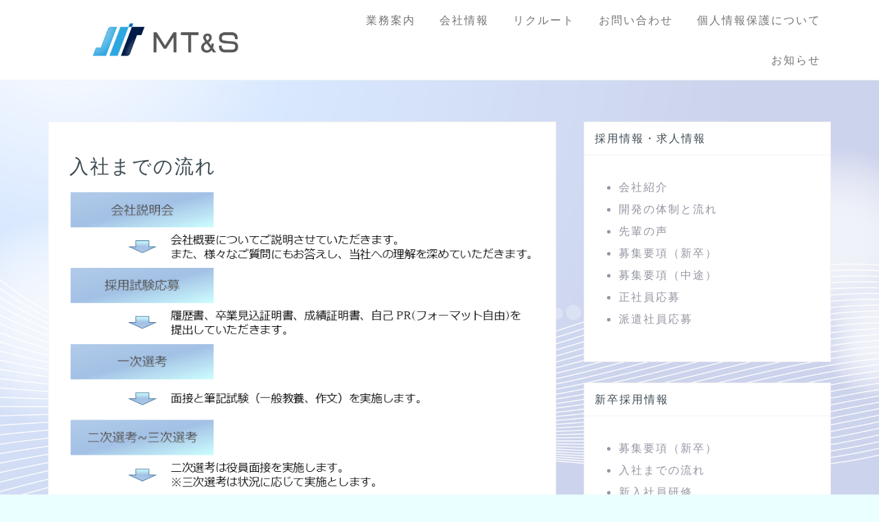

--- FILE ---
content_type: text/html; charset=UTF-8
request_url: https://www.mtands.co.jp/index.php/recruit_flow/
body_size: 16617
content:
<!DOCTYPE html>
<html lang="ja">
<head>
<meta charset="UTF-8">
<meta name="viewport" content="width=device-width, initial-scale=1">
<meta name="format-detection" content="telephone=no">
<link rel="profile" href="http://gmpg.org/xfn/11">

<title>入社までの流れ &#8211; MT&amp;S</title>
<link rel='dns-prefetch' href='//fonts.googleapis.com' />
<link rel='dns-prefetch' href='//s.w.org' />
<link rel="alternate" type="application/rss+xml" title="MT&amp;S &raquo; フィード" href="https://www.mtands.co.jp/index.php/feed/" />
<link rel="alternate" type="application/rss+xml" title="MT&amp;S &raquo; コメントフィード" href="https://www.mtands.co.jp/index.php/comments/feed/" />
<style type="text/css">
img.wp-smiley,
img.emoji {
	display: inline !important;
	border: none !important;
	box-shadow: none !important;
	height: 1em !important;
	width: 1em !important;
	margin: 0 .07em !important;
	vertical-align: -0.1em !important;
	background: none !important;
	padding: 0 !important;
}
</style>
<link rel='stylesheet' id='tora-bootstrap-css'  href='https://www.mtands.co.jp/wp/wp-content/themes/tora/css/bootstrap/bootstrap.min.css?ver=1' type='text/css' media='all' />
<link rel='stylesheet' id='contact-form-7-confirm-css'  href='https://www.mtands.co.jp/wp/wp-content/plugins/contact-form-7-add-confirm/includes/css/styles.css?ver=5.1' type='text/css' media='all' />
<link rel='stylesheet' id='accordioncssfree-css'  href='https://www.mtands.co.jp/wp/wp-content/plugins/sp-faq/css/jquery.accordion.css?ver=3.2.6' type='text/css' media='all' />
<link rel='stylesheet' id='whats-new-style-css'  href='https://www.mtands.co.jp/wp/wp-content/plugins/whats-new-genarator/whats-new.css?ver=2.0.2' type='text/css' media='all' />
<link rel='stylesheet' id='wonderplugin-slider-css-css'  href='https://www.mtands.co.jp/wp/wp-content/plugins/wonderplugin-slider-lite/engine/wonderpluginsliderengine.css?ver=4.9.26' type='text/css' media='all' />
<link rel='stylesheet' id='wc-shortcodes-style-css'  href='https://www.mtands.co.jp/wp/wp-content/plugins/wc-shortcodes/public/assets/css/style.css?ver=3.42' type='text/css' media='all' />
<link rel='stylesheet' id='tora-style-css'  href='https://www.mtands.co.jp/wp/wp-content/themes/tora/style.css?ver=4.9.26' type='text/css' media='all' />
<style id='tora-style-inline-css' type='text/css'>
.site-logo { max-height:60px;}
@media only screen and (max-width: 1024px) { .contact-area { display:none;}}
body {font-family: 'Lato', sans-serif;}
h1, h2, h3, h4, h5, h6 {font-family: 'Raleway', sans-serif;}
h1 { font-size:28px; }
h2 { font-size:22px; }
h3 { font-size:18px; }
h4 { font-size:16px; }
h5 { font-size:16px; }
h6 { font-size:16px; }
body { font-size:16px; }
.main-navigation li { font-size:16px; }
.site-title a { color:#4285f4;}
.site-description { color:#9cbef4;}
.contact-area { background-color:#22394C;}
.contact-area, .contact-area a { color:#7496AB;}
.site-header { background-color:#fff;}
.main-navigation a { color:#747474;}
.header-text { color:#fff;}
.left-button { color:#fff;}
.left-button { border-color:#fff;}
.left-button:hover { background-color:#fff;}
.right-button:hover { color:#22394C;}
.right-button { border-color:#22394C;}
.right-button { background-color:#22394C;}
.footer-widgets, .site-footer { background-color:#22394C;}
.site-footer, .site-footer a, .footer-widgets .widget, .footer-widgets .widget a { color:#7496AB;}

</style>
<link rel='stylesheet' id='tora-body-fonts-css'  href='//fonts.googleapis.com/css?family=Lato%3A400%2C400italic%2C700%2C700italic&#038;ver=4.9.26' type='text/css' media='all' />
<link rel='stylesheet' id='tora-headings-fonts-css'  href='//fonts.googleapis.com/css?family=Raleway%3A400%2C600&#038;ver=4.9.26' type='text/css' media='all' />
<link rel='stylesheet' id='tora-elegant-icons-css'  href='https://www.mtands.co.jp/wp/wp-content/themes/tora/fonts/style.css?ver=4.9.26' type='text/css' media='all' />
<link rel='stylesheet' id='wordpresscanvas-font-awesome-css'  href='https://www.mtands.co.jp/wp/wp-content/plugins/wc-shortcodes/public/assets/css/font-awesome.min.css?ver=4.7.0' type='text/css' media='all' />
<script type='text/javascript' src='https://www.mtands.co.jp/wp/wp-includes/js/jquery/jquery.js?ver=1.12.4'></script>
<script type='text/javascript' src='https://www.mtands.co.jp/wp/wp-includes/js/jquery/jquery-migrate.min.js?ver=1.4.1'></script>
<script type='text/javascript' src='https://www.mtands.co.jp/wp/wp-content/plugins/sp-faq/js/jquery.accordion.js?ver=3.2.6'></script>
<script type='text/javascript' src='https://www.mtands.co.jp/wp/wp-content/plugins/wonderplugin-slider-lite/engine/wonderpluginsliderskins.js?ver=10.2'></script>
<script type='text/javascript' src='https://www.mtands.co.jp/wp/wp-content/plugins/wonderplugin-slider-lite/engine/wonderpluginslider.js?ver=10.2'></script>
<link rel='https://api.w.org/' href='https://www.mtands.co.jp/index.php/wp-json/' />
<link rel="EditURI" type="application/rsd+xml" title="RSD" href="https://www.mtands.co.jp/wp/xmlrpc.php?rsd" />
<link rel="wlwmanifest" type="application/wlwmanifest+xml" href="https://www.mtands.co.jp/wp/wp-includes/wlwmanifest.xml" /> 
<meta name="generator" content="WordPress 4.9.26" />
<link rel="canonical" href="https://www.mtands.co.jp/index.php/recruit_flow/" />
<link rel='shortlink' href='https://www.mtands.co.jp/?p=830' />
<link rel="alternate" type="application/json+oembed" href="https://www.mtands.co.jp/index.php/wp-json/oembed/1.0/embed?url=https%3A%2F%2Fwww.mtands.co.jp%2Findex.php%2Frecruit_flow%2F" />
<link rel="alternate" type="text/xml+oembed" href="https://www.mtands.co.jp/index.php/wp-json/oembed/1.0/embed?url=https%3A%2F%2Fwww.mtands.co.jp%2Findex.php%2Frecruit_flow%2F&#038;format=xml" />
<style type="text/css" id="custom-background-css">
body.custom-background { background-color: #eaffff; background-image: url("https://www.mtands.co.jp/wp/wp-content/uploads/2018/06/background.png"); background-position: center center; background-size: cover; background-repeat: repeat; background-attachment: fixed; }
</style>
<link rel="icon" href="https://www.mtands.co.jp/wp/wp-content/uploads/2020/11/cropped-date_03-S-1-32x32.png" sizes="32x32" />
<link rel="icon" href="https://www.mtands.co.jp/wp/wp-content/uploads/2020/11/cropped-date_03-S-1-192x192.png" sizes="192x192" />
<link rel="apple-touch-icon-precomposed" href="https://www.mtands.co.jp/wp/wp-content/uploads/2020/11/cropped-date_03-S-1-180x180.png" />
<meta name="msapplication-TileImage" content="https://www.mtands.co.jp/wp/wp-content/uploads/2020/11/cropped-date_03-S-1-270x270.png" />
		<style type="text/css" id="wp-custom-css">
			span.wpcf7-list-item {
display: block;
}		</style>
	</head>

<body class="page-template-default page page-id-830 custom-background wp-custom-logo wc-shortcodes-font-awesome-enabled tora-sticky-menu">

<div class="preloader">
	<div class="preloader-inner"></div>
</div>

<div id="page" class="hfeed site">
	<a class="skip-link screen-reader-text" href="#content">コンテンツへスキップ</a>

		<header id="masthead" class="site-header clearfix" role="banner">
		<div class="container">
			<div class="site-branding">
				<a href="https://www.mtands.co.jp/" class="custom-logo-link" rel="home" itemprop="url"><img width="400" height="100" src="https://www.mtands.co.jp/wp/wp-content/uploads/2020/11/cropped-date_02-S-2.png" class="custom-logo" alt="MT&amp;S" itemprop="logo" srcset="https://www.mtands.co.jp/wp/wp-content/uploads/2020/11/cropped-date_02-S-2.png 400w, https://www.mtands.co.jp/wp/wp-content/uploads/2020/11/cropped-date_02-S-2-300x75.png 300w" sizes="(max-width: 400px) 100vw, 400px" /></a>			</div>
			<nav id="site-navigation" class="main-navigation" role="navigation">
				<button class="menu-toggle" aria-controls="primary-menu" aria-expanded="false">メインメニュー</button>
				<div class="menu-%e3%83%a1%e3%83%8b%e3%83%a5%e3%83%bc-container"><ul id="primary-menu" class="menu"><li id="menu-item-800" class="menu-item menu-item-type-post_type menu-item-object-page menu-item-800"><a href="https://www.mtands.co.jp/index.php/profile-2/">業務案内</a></li>
<li id="menu-item-111" class="menu-item menu-item-type-post_type menu-item-object-page menu-item-111"><a href="https://www.mtands.co.jp/index.php/company/">会社情報</a></li>
<li id="menu-item-410" class="menu-item menu-item-type-post_type menu-item-object-page menu-item-410"><a href="https://www.mtands.co.jp/index.php/introduction/">リクルート</a></li>
<li id="menu-item-45" class="menu-item menu-item-type-post_type menu-item-object-page menu-item-45"><a href="https://www.mtands.co.jp/index.php/contact/">お問い合わせ</a></li>
<li id="menu-item-89" class="menu-item menu-item-type-post_type menu-item-object-page menu-item-89"><a href="https://www.mtands.co.jp/index.php/privacy/">個人情報保護について</a></li>
<li id="menu-item-945" class="menu-item menu-item-type-taxonomy menu-item-object-category menu-item-945"><a href="https://www.mtands.co.jp/index.php/category/info/">お知らせ</a></li>
</ul></div>			</nav>
			<nav class="mobile-nav"></nav>
		</div>
	</header><!-- #masthead -->
	<div class="header-clone"></div>
	
	
	<div id="content" class="site-content">
			<div class="container">
	
	<div id="primary" class="content-area">
		<main id="main" class="site-main" role="main">
			
											
			
				
<article id="post-830" class="post-830 page type-page status-publish hentry clearfix">
	<header class="entry-header">
				<div class="entry-title">入社までの流れ</div>	</header><!-- .entry-header -->

	<div class="entry-content">
		<h1>入社までの流れ</h1>
<h2><img class="alignnone wp-image-837 size-full" src="https://www.mtands.co.jp/wp/wp-content/uploads/2018/06/recruit_flow2.png" alt="採用フロー" width="781" height="955" srcset="https://www.mtands.co.jp/wp/wp-content/uploads/2018/06/recruit_flow2.png 781w, https://www.mtands.co.jp/wp/wp-content/uploads/2018/06/recruit_flow2-245x300.png 245w, https://www.mtands.co.jp/wp/wp-content/uploads/2018/06/recruit_flow2-768x939.png 768w, https://www.mtands.co.jp/wp/wp-content/uploads/2018/06/recruit_flow2-680x831.png 680w, https://www.mtands.co.jp/wp/wp-content/uploads/2018/06/recruit_flow2-540x660.png 540w" sizes="(max-width: 781px) 100vw, 781px" /></h2>
			</div><!-- .entry-content -->

	<footer class="entry-footer">
			</footer><!-- .entry-footer -->
</article><!-- #post-## -->
				
			
		</main><!-- #main -->
	</div><!-- #primary -->



<div id="secondary" class="widget-area" role="complementary">
	<aside id="nav_menu-5" class="widget widget_nav_menu"><h4 class="widget-title">採用情報・求人情報</h4><div class="menu-%e3%83%aa%e3%82%af%e3%83%ab%e3%83%bc%e3%83%88-container"><ul id="menu-%e3%83%aa%e3%82%af%e3%83%ab%e3%83%bc%e3%83%88" class="menu"><li id="menu-item-408" class="menu-item menu-item-type-post_type menu-item-object-page menu-item-408"><a href="https://www.mtands.co.jp/index.php/introduction/">会社紹介</a></li>
<li id="menu-item-829" class="menu-item menu-item-type-post_type menu-item-object-page menu-item-829"><a href="https://www.mtands.co.jp/index.php/characteristic/">開発の体制と流れ</a></li>
<li id="menu-item-130" class="menu-item menu-item-type-post_type menu-item-object-page menu-item-130"><a href="https://www.mtands.co.jp/index.php/recruit/">先輩の声</a></li>
<li id="menu-item-131" class="menu-item menu-item-type-post_type menu-item-object-page menu-item-131"><a href="https://www.mtands.co.jp/index.php/entry_newgraduate/">募集要項（新卒）</a></li>
<li id="menu-item-132" class="menu-item menu-item-type-post_type menu-item-object-page menu-item-132"><a href="https://www.mtands.co.jp/index.php/entry_career/">募集要項（中途）</a></li>
<li id="menu-item-1211" class="menu-item menu-item-type-post_type menu-item-object-page menu-item-1211"><a href="https://www.mtands.co.jp/index.php/regular_employee/">正社員応募</a></li>
<li id="menu-item-1212" class="menu-item menu-item-type-post_type menu-item-object-page menu-item-1212"><a href="https://www.mtands.co.jp/index.php/dispatch_employee/">派遣社員応募</a></li>
</ul></div></aside><aside id="nav_menu-9" class="widget widget_nav_menu"><h4 class="widget-title">新卒採用情報</h4><div class="menu-%e6%96%b0%e5%8d%92%e6%8e%a1%e7%94%a8-container"><ul id="menu-%e6%96%b0%e5%8d%92%e6%8e%a1%e7%94%a8" class="menu"><li id="menu-item-1024" class="menu-item menu-item-type-post_type menu-item-object-page menu-item-1024"><a href="https://www.mtands.co.jp/index.php/entry_newgraduate/">募集要項（新卒）</a></li>
<li id="menu-item-1026" class="menu-item menu-item-type-post_type menu-item-object-page current-menu-item page_item page-item-830 current_page_item menu-item-1026"><a href="https://www.mtands.co.jp/index.php/recruit_flow/">入社までの流れ</a></li>
<li id="menu-item-1025" class="menu-item menu-item-type-post_type menu-item-object-page menu-item-1025"><a href="https://www.mtands.co.jp/index.php/traning/">新入社員研修</a></li>
<li id="menu-item-1027" class="menu-item menu-item-type-post_type menu-item-object-page menu-item-1027"><a href="https://www.mtands.co.jp/index.php/questionandanswer/">リクルートQ&#038;A</a></li>
</ul></div></aside></div><!-- #secondary -->
	
		</div>
	</div><!-- #content -->

				
	<footer id="colophon" class="site-footer" role="contentinfo">
		<div class="inner-footer">
					<nav id="footer-navigation" class="footer-navigation" role="navigation">
			<div class="menu-%e3%83%a1%e3%83%8b%e3%83%a5%e3%83%bc-container"><ul id="footer-menu" class="menu"><li class="menu-item menu-item-type-post_type menu-item-object-page menu-item-800"><a href="https://www.mtands.co.jp/index.php/profile-2/">業務案内</a></li>
<li class="menu-item menu-item-type-post_type menu-item-object-page menu-item-111"><a href="https://www.mtands.co.jp/index.php/company/">会社情報</a></li>
<li class="menu-item menu-item-type-post_type menu-item-object-page menu-item-410"><a href="https://www.mtands.co.jp/index.php/introduction/">リクルート</a></li>
<li class="menu-item menu-item-type-post_type menu-item-object-page menu-item-45"><a href="https://www.mtands.co.jp/index.php/contact/">お問い合わせ</a></li>
<li class="menu-item menu-item-type-post_type menu-item-object-page menu-item-89"><a href="https://www.mtands.co.jp/index.php/privacy/">個人情報保護について</a></li>
<li class="menu-item menu-item-type-taxonomy menu-item-object-category menu-item-945"><a href="https://www.mtands.co.jp/index.php/category/info/">お知らせ</a></li>
</ul></div>		</nav>
	<a class="go-top"><i class="tora-icon dslc-icon-ei-arrow_triangle-up"></i></a>		<div class="site-info">
<!--
			<a href="https://ja.wordpress.org/">Powered by WordPress</a>
			<span class="sep"> | </span>
			Theme: <a href="http://theme.blue/themes/tora" rel="designer">Tora</a>-->
			Copyright(c) 2006-2018 MT&S Corporation. All Rights Reserved.
		</div>
			</div>
	</footer><!-- #colophon -->

</div><!-- #page -->

<script type='text/javascript' src='https://www.mtands.co.jp/wp/wp-content/plugins/contact-form-7/includes/js/jquery.form.min.js?ver=3.51.0-2014.06.20'></script>
<script type='text/javascript' src='https://www.mtands.co.jp/wp/wp-content/plugins/contact-form-7-add-confirm/includes/js/scripts.js?ver=5.1'></script>
<script type='text/javascript' src='https://www.mtands.co.jp/wp/wp-includes/js/imagesloaded.min.js?ver=3.2.0'></script>
<script type='text/javascript' src='https://www.mtands.co.jp/wp/wp-includes/js/masonry.min.js?ver=3.3.2'></script>
<script type='text/javascript' src='https://www.mtands.co.jp/wp/wp-includes/js/jquery/jquery.masonry.min.js?ver=3.1.2b'></script>
<script type='text/javascript'>
/* <![CDATA[ */
var WCShortcodes = {"ajaxurl":"https:\/\/www.mtands.co.jp\/wp\/wp-admin\/admin-ajax.php"};
/* ]]> */
</script>
<script type='text/javascript' src='https://www.mtands.co.jp/wp/wp-content/plugins/wc-shortcodes/public/assets/js/rsvp.js?ver=3.42'></script>
<script type='text/javascript' src='https://www.mtands.co.jp/wp/wp-content/themes/tora/js/skip-link-focus-fix.js?ver=20130115'></script>
<script type='text/javascript' src='https://www.mtands.co.jp/wp/wp-content/themes/tora/js/scripts.js?ver=4.9.26'></script>
<script type='text/javascript' src='https://www.mtands.co.jp/wp/wp-content/themes/tora/js/main.min.js?ver=4.9.26'></script>
<!--[if lt IE 9]>
<script type='text/javascript' src='https://www.mtands.co.jp/wp/wp-content/themes/tora/js/html5.js?ver=4.9.26'></script>
<![endif]-->
<script type='text/javascript' src='https://www.mtands.co.jp/wp/wp-includes/js/wp-embed.min.js?ver=4.9.26'></script>

</body>
</html>

--- FILE ---
content_type: text/css
request_url: https://www.mtands.co.jp/wp/wp-content/themes/tora/style.css?ver=4.9.26
body_size: 34616
content:
/*
Theme Name: Tora
Theme URI: http://theme.blue/themes/tora
Author: theme.blue
Author URI: http://theme.blue
Description: Tora is an elegant and responsive business theme. You will find lots of options in the Customizer including fonts, colors, blog options, header options, sidebar position etc. Tora comes with support for the Live Composer plugin so you can quickly create amazing pages for your website. Premade layouts are also available so you can get a quickstart and have your website ready in a very small amount of time.
Version: 1.09
License: GNU General Public License v2 or later
License URI: http://www.gnu.org/licenses/gpl-2.0.html
Text Domain: tora
Tags: light, two-columns, right-sidebar, fluid-layout, responsive-layout, custom-colors, custom-background, custom-header, custom-menu, featured-images, theme-options, threaded-comments, translation-ready

This theme, like WordPress, is licensed under the GPL.
Use it to make something cool, have fun, and share what you've learned with others.

Tora is based on Underscores http://underscores.me/, (C) 2012-2015 Automattic, Inc.
Underscores is disibuted under the terms of the GNU GPL v2 or later.
*/

body {
	font-family: 'Lato', sans-serif;
	font-size: 14px;
	color: #747474;
	word-wrap: break-word;
	line-height: 1.75;
	letter-spacing: 2px;
	font-weight: 400;
	background-color: #fff;
}
h1,
h2,
h3,
h4,
h5,
h6 {
	color: #3E4C53;
	font-family: 'Raleway', sans-serif;
	letter-spacing: 2px;
	font-weight: 400;
}
a,
a:hover,
a:focus {
	color: #ED5A5A;
	transition: color 0.3s;
	-webkit-transition: color 0.3s;
}
/*マウスオーバー時にリンクを凹ませる*/
/*
 * a:hover{ position:relative;top:3px ;left:3px; }
 */

/*マウスオーバー時にリンクを半透明に光らせる*/
a:hover img{
	opacity:0.5;
/*
 * 	filter:alpha(opacity=50);
 * -ms-filter: “alpha( opacity=50 )”;
*/
}

p {
	margin-bottom: 22px;
}
/* Blockquotes */
blockquote {
	background-color: #FBFAFA;
	border: 0;
}
blockquote::before {
    content: "\7c";
    font-family: 'ElegantIcons';
    display: block;
    text-align: center;
    font-size: 22px;
}
/********************************
*  固定ページ記事タイトル非表示
********************************/
.page
.entry-title {
    display: none;
}

/*--------------------------------------------------------------
# Forms
--------------------------------------------------------------*/
button,
input,
select,
textarea {
	font-size: 100%; /* Corrects font size not being inherited in all browsers */
	margin: 0; /* Addresses margins set differently in IE6/7, F3/4, S5, Chrome */
	vertical-align: baseline; /* Improves appearance and consistency in all browsers */
}
button,
.button,
input[type="button"],
input[type="reset"],
input[type="submit"] {
	padding: 20px 35px;
	background-color: #ED5A5A;
	text-transform: uppercase;
	color: #fff;
	border: 0;
	font-size: 14px;
	font-weight: 400;
	-webkit-transition: all 0.3s;
	transition: all 0.3s;
	border-radius: 5px;
	cursor: pointer; /* Improves usability and consistency of cursor style between image-type 'input' and others */

}
input[type="submit"] {
	margin-top: 5px;
}
button:hover,
.button:hover,
input[type="button"]:hover,
input[type="reset"]:hover,
input[type="submit"]:hover {
	background-color: #ED5A5A;
	color: #fff;
	text-decoration: none;
	opacity: 0.9;
}

button:focus,
input[type="button"]:focus,
input[type="reset"]:focus,
input[type="submit"]:focus,
button:active,
input[type="button"]:active,
input[type="reset"]:active,
input[type="submit"]:active {
	border-color: #aaa #bbb #bbb;
	box-shadow: inset 0 -1px 0 rgba(255, 255, 255, 0.5), inset 0 2px 5px rgba(0, 0, 0, 0.15);
}

input[type="checkbox"],
input[type="radio"] {
	padding: 0; /* Addresses excess padding in IE8/9 */
}

input[type="search"] {
	-webkit-appearance: textfield; /* Addresses appearance set to searchfield in S5, Chrome */
	-webkit-box-sizing: content-box; /* Addresses box sizing set to border-box in S5, Chrome (include -moz to future-proof) */
	-moz-box-sizing:    content-box;
	box-sizing:         content-box;
}

input[type="search"]::-webkit-search-decoration { /* Corrects inner padding displayed oddly in S5, Chrome on OSX */
	-webkit-appearance: none;
}

button::-moz-focus-inner,
input::-moz-focus-inner { /* Corrects inner padding and border displayed oddly in FF3/4 www.sitepen.com/blog/2008/05/14/the-devils-in-the-details-fixing-dojos-toolbar-buttons/ */
	border: 0;
	padding: 0;
}

input[type="text"],
input[type="email"],
input[type="url"],
input[type="password"],
input[type="search"],
textarea {
	color: #666;
	border: 1px solid #f3f2f2;
	background-color: #F7F7F7;
	border-radius: 3px;
	width: 100%;
}

input[type="text"]:focus,
input[type="email"]:focus,
input[type="url"]:focus,
input[type="password"]:focus,
input[type="search"]:focus,
textarea:focus {
	color: #111;
}

input[type="text"],
input[type="email"],
input[type="url"],
input[type="password"],
input[type="search"] {
	padding: 14px;
}

textarea {
	overflow: auto; /* Removes default vertical scrollbar in IE6/7/8/9 */
	padding-left: 8px;
	vertical-align: top; /* Improves readability and alignment in all browsers */
	width: 100%;
}
.search-form input {
	width: auto;
}
/*--------------------------------------------------------------
Tables
--------------------------------------------------------------*/
table {
	width: 100%;
	margin-bottom: 20px;
	border: 1px solid #e0e0e0;
	border-collapse: separate;
}
.site table {
  border-collapse: collapse;
}
th {
	background-color: #f5f5f5;
}
table > thead > tr > th,
table > tbody > tr > th,
table > tfoot > tr > th,
table > thead > tr > td,
table > tbody > tr > td,
table > tfoot > tr > td {
	padding: 10px;
	line-height: 1.42857143;
	vertical-align: top;
}
table > thead > tr > th,
table > tbody > tr > th,
table > tfoot > tr > th,
table > thead > tr > td,
table > tbody > tr > td,
table > tfoot > tr > td {
	border: 1px solid #dddddd;
}
/*--------------------------------------------------------------
## Menus
--------------------------------------------------------------*/
.main-navigation {
	display: block;
	float: left;
	width: 70%;
	text-align: right;
}

.main-navigation ul {
	display: none;
	list-style: none;
	margin: 0;
	padding-left: 0;
}

.main-navigation li {
	display: inline-block;
	position: relative;
	text-align: left;
	font-size: 14px;
}

.main-navigation a {
	display: block;
	text-decoration: none;
	padding: 15px;
}
.main-navigation a,
.slicknav_nav a {
	color: #3E4C53;
}
.slicknav_nav a:hover,
.main-navigation a:hover {
	color: #ED5A5A;
}
.main-navigation ul ul {
	float: left;
	position: absolute;
	top: 100%;
	left: -999em;
	z-index: 99999;
	background-color: #fff;
	font-size: 14px;
}

.main-navigation ul ul ul {
	left: -999em;
	top: 0;
}

.main-navigation ul ul a {
	width: 200px;
	padding: 7px 10px;
	color: #3E4C53;
}

.main-navigation ul ul li {
	text-transform: none;
	border-bottom: 1px solid rgba(0, 0, 0, 0.1);
}

.main-navigation li:hover > a,
.main-navigation li.focus > a {
}

.main-navigation ul ul :hover > a,
.main-navigation ul ul .focus > a {
}

.main-navigation ul ul a:hover,
.main-navigation ul ul a.focus {
}

.main-navigation ul li:hover > ul,
.main-navigation ul li.focus > ul {
	left: auto;
}

.main-navigation ul ul li:hover > ul,
.main-navigation ul ul li.focus > ul {
	left: 100%;
}

.main-navigation .current_page_item > a,
.main-navigation .current-menu-item > a,
.main-navigation .current_page_ancestor > a {
}

/* Mobile menu */
.mobile-nav {
	display: none;
	text-align: center;
	width: 100%;
}
.slicknav_menu  .slicknav_menutxt { display: block; font-size: 30px; }
.slicknav_menu .slicknav_icon { display: none; }
.slicknav_menu .slicknav_no-text { margin: 0 }
.slicknav_menu .slicknav_icon-bar { display: block; width: 1.125em; height: 0.125em; border-radius: 1px; }
.slicknav_btn .slicknav_icon-bar + .slicknav_icon-bar { margin-top: 0.188em }
.slicknav_nav { clear: both }
.slicknav_nav ul,
.slicknav_nav li { display: block; border: 0; }
.slicknav_nav .slicknav_item { cursor: pointer; }
.slicknav_nav .slicknav_row { display: block; }
.slicknav_nav a { display: block }
.slicknav_nav .slicknav_item a,
.slicknav_nav .slicknav_parent-link a { display: inline }
.slicknav_menu:before,
.slicknav_menu:after { content: " "; display: table; }
.slicknav_menu:after { clear: both }
.mobile-nav {
	display: none;
}
.slicknav_menu {
  text-align: right;
}
.slicknav_nav .slicknav_arrow {
	font-size: 16px;
	margin: 0 0 0 7px;
	line-height: 1;
	display: inline-block;
	vertical-align: middle;
}
.slicknav_btn {
    margin: 5px 5px 6px;
    text-decoration:none;
    border-radius: 4px;  
    display: inline-block;
}
.slicknav_menu  .slicknav_menutxt {
    color: #3E4C53;
}
.slicknav_menu .slicknav_icon-bar {
  background-color: #f5f5f5;
}
.slicknav_nav, .slicknav_nav ul {
    list-style: none;
    overflow:hidden;
}
.slicknav_nav {
    color:#ececec;
    margin:0;
    padding:0;
	position: absolute;
    left: 0;
    background-color: #fff;
    width: 100%;
    z-index: 999;
    text-align: center;
    border-top: 1px solid #f1f0f0;
}
.slicknav_nav ul {
    padding:0;
    margin: 0;
}
.slicknav_nav .slicknav_row {
    padding:10px;
}
.slicknav_nav a{
    padding:10px;
    text-decoration:none;
    border-bottom: 1px solid #f1f0f0;
}
.slicknav_nav .slicknav_item a,
.slicknav_nav .slicknav_parent-link a {
    padding:0;
    margin:0;
}
.slicknav_nav .slicknav_txtnode {
     margin-left:15px;   
}
.slicknav_row a {
	border: 0;
}
.slicknav_nav .sub-menu {
  background-color: #E2E3E6;
  font-size: 13px;
}

/* Footer navigation */
.footer-navigation ul {
	padding: 0;
	margin: 0;
	list-style: none;
}
.footer-navigation li {
	display: inline-block;
}
/* Small menu. */
.menu-toggle,
.main-navigation.toggled ul {
	display: block;
}

@media screen and (min-width: 37.5em) {
	.menu-toggle {
		display: none;
	}
	.main-navigation ul {
		display: block;
	}
}

.site-main .comment-navigation,
.site-main .posts-navigation,
.site-main .post-navigation {
	margin: 0 0 45px;
	overflow: hidden;
}

.comment-navigation .nav-previous,
.posts-navigation .nav-previous,
.post-navigation .nav-previous {
	float: left;
	width: 50%;
}

.comment-navigation .nav-next,
.posts-navigation .nav-next,
.post-navigation .nav-next {
	float: right;
	text-align: right;
	width: 50%;
}

/*--------------------------------------------------------------
# Accessibility
--------------------------------------------------------------*/
/* Text meant only for screen readers. */
.screen-reader-text {
	clip: rect(1px, 1px, 1px, 1px);
	position: absolute !important;
	height: 1px;
	width: 1px;
	overflow: hidden;
}

.screen-reader-text:focus {
	background-color: #f1f1f1;
	border-radius: 3px;
	box-shadow: 0 0 2px 2px rgba(0, 0, 0, 0.6);
	clip: auto !important;
	color: #21759b;
	display: block;
	font-size: 14px;
	font-size: 0.875rem;
	font-weight: bold;
	height: auto;
	left: 5px;
	line-height: normal;
	padding: 15px 23px 14px;
	text-decoration: none;
	top: 5px;
	width: auto;
	z-index: 100000; /* Above WP toolbar. */
}

/*--------------------------------------------------------------
# Alignments
--------------------------------------------------------------*/
.alignleft {
	display: inline;
	float: left;
	margin-right: 1.5em;
}

.alignright {
	display: inline;
	float: right;
	margin-left: 1.5em;
}

.aligncenter {
	clear: both;
	display: block;
	margin-left: auto;
	margin-right: auto;
}


/*--------------------------------------------------------------
# Widgets
--------------------------------------------------------------*/
.widget {
	margin: 0 0 30px;
	padding: 30px;
}
.widget-area .widget {
	background-color: #fff;
}
.widget-area .widget-title {
	margin: -15px -30px 30px;
	padding: 0 15px 15px;
	border-bottom: 1px solid #f3f2f2;
}
.widget-area .widget {
	border: 1px solid #f3f2f2;
}
.widget ul {
	padding: 0 0 0 20px;
}
.widget li {
	padding-top: 2px;
	padding-bottom: 2px;
}
.widget .children {
	padding-left: 20px;
}
.widget-area .widget,
.widget-area .widget a {
	color: #9496A2;
}
/* Make sure select elements fit in widgets. */
.widget select {
	max-width: 100%;
}

/* Search widget. */
.widget_search .search-submit {
	display: none;
}

/* Custom widgets */
.tora_recent_posts ul {
	padding: 0;
	list-style: none;
	margin: 0;
}
.tora_recent_posts .post-date {
	display: table;
	font-size: 12px;
	margin-top: 5px;
}
.tora_recent_posts .tora-icon {
	margin-right: 5px;
}
.tora_recent_posts li {
	margin-bottom: 10px;
}
.tora_recent_posts li:last-of-type {
	margin-bottom: 0;
}
.tora_recent_posts .col-md-4 {
	padding-left: 0;
}
.contact-data {
	margin-bottom: 8px;
}
.contact-data .tora-icon {
	margin-right: 10px;
	background-color: #ED5A5A;
	color: #fff;
	width: 30px;
	height: 30px;
	line-height: 30px;
	text-align: center;
	display: inline-block;
	font-size: 13px;
}
/*--------------------------------------------------------------
# Content
--------------------------------------------------------------*/
/*--------------------------------------------------------------
## Posts and pages
--------------------------------------------------------------*/
.sticky {
	display: block;
}
.fullwidth {
	width: 100% !important;
}
.hentry {
	margin: 0 0 45px;
	background-color: #fff;
	border: 1px solid #f3f2f2;
}
.single .hentry,
.page .hentry {
	padding: 30px;
}
.entry-thumb {
	width: 50%;
	float: left;
	-webkit-transition: opacity 0.3s;
	transition: opacity 0.3s;
}
.entry-thumb:hover {
	opacity: 0.8;
}
.has-post-thumbnail .post-inner {
	width: 50%;
	float: left;
	border-left: 1px solid #f3f2f2;
}
.post-inner {
	padding: 30px;
}
.byline,
.updated:not(.published) {
	display: none;
}

.single .byline {
	display: inline-block;
}

.page-content,
.entry-content,
.entry-summary {
}

.page-links {
	clear: both;
	margin: 0 0 1.5em;
}
.post-wrapper {
	display: -ms-flexbox;
	display: -webkit-flex;
	display: flex;
	align-items: center;
}
.entry-thumb {
	padding: 15px;
}
.entry-thumb,
.single-thumb {
	text-align: center;
}
.entry-title,
.entry-title a {
	color: #3E4C53;
}
.entry-title a:hover {
	text-decoration: none;
	color: #ED5A5A;
}
.entry-title {
	margin: 0 0 15px;
}
.single .entry-title,
.page .entry-title {
	margin-bottom: 30px;
}
.entry-meta {
	border-bottom: 1px solid #f3f2f2;
}
.entry-meta > span:not(.byline) {
	width: 50%;
	display: inline-block;
	vertical-align: top;
	text-align: center;
	padding: 15px 0;
}
.entry-footer {
	margin-top: 20px;
}
.entry-footer .tora-icon,
.single-meta .tora-icon {
	color: #ED5A5A;
	margin-right: 5px;
}
.entry-meta .tora-icon {
	color: #ED5A5A;
	display: block;
	margin-bottom: 3px;
}
.entry-footer a,
.entry-meta a,
.single-meta a {
	color: #9496A2;
}
.entry-meta .cat-links {
	border-left: 1px solid #f3f2f2;
}
.single-meta {
	padding: 30px 0;
}
.single-meta > span {
	margin-right: 20px;
}
.search-inner {
	padding: 30px;
}
/* Masonry */
.masonry-layout {
	width: 100% !important;
	padding: 0;
}
.masonry-layout .hentry {
	width: 350px;
	margin: 15px;
}
.masonry-layout .entry-thumb,
.masonry-layout .post-inner {
	width: 100%;
	padding: 0;
	border: 0;
}
.masonry-layout .post-inner {
	padding: 30px;
}
.masonry-layout .entry-title {
	font-size: 20px;
}

.masonry-layout .post-wrapper {
	display: block;
}
.masonry-layout .entry-meta > span:not(.byline) {
	width: 100%;
	border-left: 0;
	padding: 5px;
	font-size: 13px;
}
.masonry-layout .entry-meta .posted-on {
	border-bottom: 1px solid #f3f3f3;
}
.masonry-layout .entry-meta .tora-icon {
	display: inline;
	margin: 0 3px 0 0;
}
/* Archives */
.page-header {
	background-color: #fff;
	border: 1px solid #f3f2f2;
	padding: 30px;
	margin: 0 0 30px;
}
.page-header .page-title {
	margin: 0;
}
.page-header .taxonomy-description {
	margin-top: 15px;
}
/*--------------------------------------------------------------
## Asides
--------------------------------------------------------------*/
.blog .format-aside .entry-title,
.archive .format-aside .entry-title {
	display: none;
}

/*--------------------------------------------------------------
## Comments
--------------------------------------------------------------*/
.comments-title {
	margin: 0;
	font-size: 24px;
	padding: 30px;
	border: 1px solid #f3f2f2;
	background-color: #fff;
	margin-bottom: 30px;
}
.comment-form label {
	display: block;
}
.comments-area ol {
	list-style: none;
}
.comments-area ol {
	padding: 0;
}
.comments-area .children {
	padding-left: 20px;
}
.comments-area .fn {
}
.comment-author .avatar {
	position: absolute;
}
.comment-author .fn,
.comment-metadata {
	margin-left: 80px;
}
.comment-metadata {
	font-size: 12px;
	margin-bottom: 30px;
}
.comment-body {
	padding: 30px;
	border: 1px solid #f3f2f2;
	background-color: #fff;
	margin-bottom: 25px;
}
.comment-edit-link {
	margin-left: 5px;
}
.reply {
	text-align: right;
}
.comment-reply-link {
	padding: 5px;
	background-color: #fff;
	font-size: 12px;
	-webkit-transition: all 0.4s;
	transition: all 0.4s;	
}
.comment-reply-link {
	text-decoration: none;
}
.comments-area a.url {
	text-decoration: underline;
}
.comment-metadata a,
.comments-area a.url {
	color: #444;
}
.bypostauthor {
}
.comment-respond {
	margin-top: 60px;
}
.comment-form .form-submit {
	margin-top: 30px;
}

/*--------------------------------------------------------------
# Infinite scroll
--------------------------------------------------------------*/
/* Globally hidden elements when Infinite Scroll is supported and in use. */
.infinite-scroll .posts-navigation, /* Older / Newer Posts Navigation (always hidden) */
.infinite-scroll.neverending .site-footer { /* Theme Footer (when set to scrolling) */
	display: none;
}

/* When Infinite Scroll has reached its end we need to re-display elements that were hidden (via .neverending) before. */
.infinity-end.neverending .site-footer {
	display: block;
}

/*--------------------------------------------------------------
# Media
--------------------------------------------------------------*/
.page-content .wp-smiley,
.entry-content .wp-smiley,
.comment-content .wp-smiley {
	border: none;
	margin-bottom: 0;
	margin-top: 0;
	padding: 0;
}

/* Make sure embeds and iframes fit their containers. */
embed,
iframe,
object {
	max-width: 100%;
}
img {
	max-width: 100%;
	height: auto;
}
/*--------------------------------------------------------------
## Captions
--------------------------------------------------------------*/
.wp-caption {
	margin-bottom: 1.5em;
	max-width: 100%;
}

.wp-caption img[class*="wp-image-"] {
	display: block;
	margin-left: auto;
	margin-right: auto;
}

.wp-caption .wp-caption-text {
	margin: 0.8075em 0;
}

.wp-caption-text {
	text-align: center;
}

/*--------------------------------------------------------------
## Galleries
--------------------------------------------------------------*/
.gallery {
	margin-bottom: 1.5em;
}

.gallery-item {
	display: inline-block;
	text-align: center;
	vertical-align: top;
	width: 100%;
}

.gallery-columns-2 .gallery-item {
	max-width: 50%;
}

.gallery-columns-3 .gallery-item {
	max-width: 33.33%;
}

.gallery-columns-4 .gallery-item {
	max-width: 25%;
}

.gallery-columns-5 .gallery-item {
	max-width: 20%;
}

.gallery-columns-6 .gallery-item {
	max-width: 16.66%;
}

.gallery-columns-7 .gallery-item {
	max-width: 14.28%;
}

.gallery-columns-8 .gallery-item {
	max-width: 12.5%;
}

.gallery-columns-9 .gallery-item {
	max-width: 11.11%;
}

.gallery-caption {
	display: block;
}
/*--------------------------------------------------------------
## Header
--------------------------------------------------------------*/
.site-header {
	width: 100%;
	position: relative;
	z-index: 11;
	background-color: #fff;
	border-bottom: 1px solid #f3f2f2;
}
.header-clone {
	display: none;
	background-color: #fff;
}
.tora-sticky-menu .site-header {
	position: absolute;
}
.tora-no-sticky .site-header {
	position: static !important;
}
.tora-sticky-menu .header-clone {
	display: block;
}
.site-header.header-scrolled {
	background-color: rgba(255, 255, 255, 0.8);
	z-index: 13;
	border-bottom: 0;
	top: 0;
	position: fixed;
}
.site-header.header-scrolled .site-branding {
	padding: 5px 0;
}
.admin-bar .site-header.header-scrolled {
	top: 32px;
}
.site-header .container {
	display: -webkit-flex;
	display: -ms-flexbox;
	display: flex;
	align-items: center;
}
.small-header {
	display: none;
}
.site-branding {
	width: 30%;
	float: left;
	padding: 15px 0;
}
.site-description {
	color: #94959A;
	margin: 15px 0 0;
}
.header-image {
	position: relative;
	text-align: center;
}
.header-image::after {
	content: '';
	position: absolute;
	width: 100%;
	height: 100%;
	top: 0;
	left: 0;
	background-color: rgba(0,0,0,0.2);
}
.site-title {
	margin: 0;
}
.site-title a {
	color: #3E4C53;
	text-decoration: none;
}
.site-logo {
	max-height: 60px;
}
.custom-logo-link {
	display: block;
}
.custom-logo-link img {
	display: block;
    max-height: 60px;
    width: auto;
    margin: 0 auto;
}
/* Header text */
.header-info {
	position: absolute;
	top: 30%;
	width: 100%;
	text-align: right;
	z-index: 9;
}
.header-text {
	color: #fff;
	font-size: 56px;
	letter-spacing: 10px;
	margin: 0;
}
.header-buttons {
	margin-top: 30px;
}
.header-buttons .button {
	display: inline-block;
}
.left-button {
	margin-right: 30px;
	color: #fff;
	border: 2px solid #fff;
	background-color: transparent;
}
.left-button:hover {
	background-color: #fff;
	color: #1c1c1c;
}
.right-button {
	color: #fff;
}
.right-button {
	border: 2px solid #22394C;
	background-color: #22394C;
}
.right-button:hover {
	background-color: transparent;
	color: #22394C;
}
/* Contact */
.contact-area {
	background-color: #22394C;
	padding: 20px 0;
	text-align: right;
}
.contact-mobile {
	display: none;
	text-align: center;
	padding: 10px;
	cursor: pointer;
}
.contact-mobile .tora-icon {
	margin-right: 5px;
}
.contact-mobile-active {
	background-color: #1c1c1c;
	margin-top: 10px;
	margin-bottom: -5px;
	-webkit-transition: all 0.4s;
	transition: all 0.4s;
}
.has-social .contact-info {
	width: 60%;
	float: left;
}
.contact-social {
	width: 40%;
	float: left;
	text-align: left;
}
.contact-social a {
	line-height: 38px;
	border: 1px solid rgba(255,255,255,0.05);
	background-color: rgba(0,0,0,0.05);	
	display: inline-block;
	height: 38px;
	width: 38px;
	text-align: center;
	margin: 5px 10px 5px 5px;
}
.contact-social a:hover {
	text-decoration: none;
	color: #ED5A5A;
}
.contact-area,
.contact-area a {
	color: #7496AB;
}
.contact-area .contact-block {
	display: inline-block;
	text-align: center;
	border: 1px solid rgba(255,255,255,0.05);
	background-color: rgba(0,0,0,0.05);
	padding: 7px 12px;
	margin: 5px 10px 5px 5px;
	font-size: 13px;
}
.contact-area .contact-block:last-of-type {
	margin-right: 0;
}
.contact-info .tora-icon {
	margin-right: 10px;
	color: #ED5A5A;
}
.tora_social_widget ul,
.contact-social ul {
	margin: 0;
	padding: 0;
	list-style: none;
}
.contact-social li {
	position: relative;
	display: inline-block;
	list-style: none;
	line-height: 1;
	text-align: center;
}
.tora_social_widget li {
	display: inline-block;
	font-size: 16px;
	margin: 3px;
}
.widget-area .tora_social_widget li a {
	color: #ffffff;
	display: block;
	width: 30px;
	height: 30px;
	text-align: center;
	line-height: 30px;
	background-color: #ED5A5A;
	-webkit-transition: background-color 0.3s;
	transition: background-color 0.3s;
}
.tora_social_widget li a:hover {
	text-decoration: none;
	background-color: #22394C;
}
.contact-social li a {
	text-decoration: none;
	display: block;
	width: 37px;
	height: 37px;
	line-height: 37px;
	font-size: 13px;
}
.contact-social li a::before,
.tora_social_widget li a::before {
    font-family: 'ElegantIcons';
}
.tora_social_widget li a[href*="twitter.com"]::before,
.contact-social li a[href*="twitter.com"]::before {
	content: '\e094';
}
.tora_social_widget li a[href*="facebook.com"]::before,
.contact-social li a[href*="facebook.com"]::before {
	content: '\e093';
}
.tora_social_widget li a[href*="plus.google.com"]::before,
.contact-social li a[href*="plus.google.com"]::before {
	content: '\e096';
}
.tora_social_widget li a[href*="dribbble.com"]::before,
.contact-social li a[href*="dribbble.com"]::before {
	content: '\e09b';
}
.tora_social_widget li a[href*="pinterest.com"]::before,
.contact-social li a[href*="pinterest.com"]::before {
	content: '\e095';
}
.tora_social_widget li a[href*="youtube.com"]::before,
.contact-social li a[href*="youtube.com"]::before {
	content: '\e0a3';
}
.tora_social_widget li a[href*="flickr.com"]::before,
.contact-social li a[href*="flickr.com"]::before {
	content: '\e0a6';
}
.tora_social_widget li a[href*="vimeo.com"]::before,
.contact-social li a[href*="vimeo.com"]::before {
	content: '\e09c';
}
.tora_social_widget li a[href*="instagram.com"]::before,
.contact-social li a[href*="instagram.com"]::before {
	content: '\e09a';
}
.tora_social_widget li a[href*="linkedin.com"]::before,
.contact-social li a[href*="linkedin.com"]::before {
	content: '\e09d';
}
.tora_social_widget li a[href*="tumblr.com"]::before,
.contact-social li a[href*="tumblr.com"]::before {
	content: '\e097';
}



/*--------------------------------------------------------------
## Structure
--------------------------------------------------------------*/
.site-content {
	margin: 60px 0;
}
body.page-template-page_builder {
	background-color: #ffffff;
}
.page-template-page_builder .site-content {
	margin: 0;
}
.content-area {
	width: 740px;
	float: left;
}
.widget-area {
	width: 360px;
	float: right;
}
.site-footer {
	padding: 30px 0;
	background-color: #22394C;
	font-size: 13px;
}
.site-footer,
.site-footer a {
	color: #7496AB;
}
.footer-widgets .widget a:hover,
.site-footer a:hover {
	color: #ED5A5A;
	text-decoration: none;
}
.footer-navigation li a {
	padding: 0 12px;
	border-right: 1px solid rgba(255,255,255,0.05);	
}
.footer-navigation li:last-of-type a {
	border-right: 0;
}
#footer-navigation {
	padding: 15px;
	border-top: 1px solid rgba(255,255,255,0.05);	
	text-align: center;
}
.site-info {
	padding: 15px;
	text-align: center;
	border-top: 1px solid rgba(255,255,255,0.05);		
}
.inner-footer {
	max-width: 1040px;
	margin-left: auto;
	margin-right: auto;
}
/* Footer widgets */
.footer-widgets {
	padding: 45px 0 0;
	background-color: #22394C;
}
.footer-widgets .widget,
.footer-widgets .widget a {
	color: #7496AB;
}
.footer-widgets .widget {
	padding: 30px;
	width: 100%;
	margin-bottom: 30px;
}
.footer-widgets .widget:last-of-type {
	margin-bottom: 0;
}
.footer-widgets .widget-title {
	color: #fff;
	margin: 0 0 30px;
	background-color: rgba(0,0,0,0.05);
	border: 1px solid rgba(255,255,255,0.05);
	padding: 15px;
}

/* Header search */
.search-item .tora-icon {
	background-color: #ED5A5A;
    color: #fff;
    height: 26px;
    width: 26px;
    display: inline-block;
    text-align: center;
    line-height: 26px;
    font-size: 13px;
    cursor: pointer;
 }
 .mobile-nav .search-item {
 	background-color: #ED5A5A;
 }
.header-search {
	display: none;
 	position: fixed;
 	width: 100%;
 	height: 100%;
 	top: 0;
 	left: 0;
 	background-color: rgba(34, 57, 76, 0.95);
 	z-index: 9999;
}
.header-search .search-submit {
 	display: none;
}
.header-search .header-search-inner {
 	position: absolute;
 	top: 42%;
 	width: 100%;
 	text-align: center;
}
.header-search .search-field {
	background-color: transparent;
	border: 2px solid #fff;
	padding: 30px 45px;
	font-size: 42px;
	width: auto;
}
.header-search .search-field::-webkit-input-placeholder {
   color: #fff;
}
.header-search .search-field:-moz-placeholder {
   color: #fff; 
}
.header-search .search-field::-moz-placeholder {
   color: #fff;  
}
.header-search .search-field::-ms-input-placeholder {  
   color: #fff;  
}
.header-search .search-field,
.header-search .search-field:focus {
	color: #fff;
}
.header-search .search-form {
	margin-left: -60px;
}
.search-close {
    position: absolute;
    top: 60px;
    right: 30px;
    color: #fff;
    font-size: 38px;
    cursor: pointer;
}
/*--------------------------------------------------------------
## Modules
--------------------------------------------------------------*/
.dslc-module-DSLC_Image .dslc-image {
	position: relative;
	z-index: 11;
}
/* Section titles */
.tora-section-title {
	margin: 0;
}
.tora-title-module {
	text-align: center;
}
.tora-section-title {
	margin: 0;
}
.tora-title-module {
	text-align: center;
}
.top-left-deco,
.top-right-deco {
    width: 60px;
    height: 1px;
    display: inline-block;
}
.top-left-deco {
	margin-right: 15px;
}
.bottom-deco {
	height: 1px;
	width: 60px;
    display: table;
    margin: 0 auto 0;
}
.top-left-deco,
.top-right-deco,
.bottom-deco {
	background-color: #D2D7DE;	
}
/* Staff */
.dslc-staff-member-social a {
	background-color: rgba(0,0,0,0.05);
	width: 30px;
	height: 30px;
	line-height: 30px;
	text-align: center;
	display: inline-block;
	border: 1px solid rgba(255,255,255,0.05);
}
#main #dslc-content .dslc-staff-member .dslc-staff-member-social a:hover {
	color: #ED5A5A;
}
/* Clients */
.dslc-post-thumb.dslc-partner-thumb {
	margin-left: auto;
	margin-right: auto;
}
/* Testimonials */
.dslc-testimonial-quote {
	text-align: center !important;
}
#dslc-content .dslc-testimonial-author-main,
#dslc-content .dslc-testimonial-author-avatar {
	float: none;
	display: inline-block;
	vertical-align: top;
}
.dslc-testimonial-author {
	text-align: center;
}
/* Placeholders for CF7 */
.tora-white-placeholder ::-webkit-input-placeholder {
	color: #fff;
}
.tora-white-placeholder :-moz-placeholder {
	color: #fff;  
}
.tora-white-placeholder ::-moz-placeholder {
	color: #fff;  
}
.tora-white-placeholder :-ms-input-placeholder {  
	color: #fff;  
}
.dslc-social a {
    display: block;
    position: relative;
}
.dslc-social a {
    text-decoration: none;
}
/*--------------------------------------------------------------
## Preloader
--------------------------------------------------------------*/
/*
.preloader {
	position: fixed;
	width: 100%;
	height: 100%;
	background-color: #fff;
	top: 0;
	left: 0;
	z-index: 9999;
}
.preloader-inner{
	display:block;
	top: 50%;
	position:absolute;
	height:4em;width:4em;
	left:50%;
	margin-top:-2em;
	margin-left:-2em;
	border-radius:2.5em 2.5em 2.5em 2.5em;
	box-shadow:inset 0 0 0 0.5em rgb(236,234,224);
	border-top:5px solid #22394C;
	border-left:5px solid #22394C;
	border-bottom:5px solid #ED5A5A;
	border-right:5px solid #ED5A5A;
	animation:tora-preload 1.15s infinite linear;
	-o-animation:tora-preload 1.15s infinite linear;
	-ms-animation:tora-preload 1.15s infinite linear;
	-webkit-animation:tora-preload 1.15s infinite linear;
	-moz-animation:tora-preload 1.15s infinite linear;
}
*/
.preloader {
	display: none;
}
@keyframes tora-preload {
	0%{transform:rotateZ(0deg);}
	100%{transform:rotateZ(360deg);}
}

@-o-keyframes tora-preload {
	0%{-o-transform:rotateZ(0deg);}
	100%{-o-transform:rotateZ(360deg);}
}

@-ms-keyframes tora-preload {
	0%{-ms-transform:rotateZ(0deg);}
	100%{-ms-transform:rotateZ(360deg);}
}

@-webkit-keyframes tora-preload {
	0%{-webkit-transform:rotateZ(0deg);}
	100%{-webkit-transform:rotateZ(360deg);}
}

@-moz-keyframes tora-preload {
	0%{-moz-transform:rotateZ(0deg);}
	100%{-moz-transform:rotateZ(360deg);}
}
/*--------------------------------------------------------------
## Go to top button
--------------------------------------------------------------*/
.go-top {
	position: fixed !important;
	right: 20px;
	bottom: 90px;
	color: #fff !important; 
	display: block;
	font-size: 22px;
	line-height: 35px;
	text-align: center;
	width: 40px;
	height: 40px;
	line-height: 45px;
	visibility: hidden;
	-ms-filter: "progid:DXImageTransform.Microsoft.Alpha(Opacity=0)";
	filter: alpha(opacity=0);
	opacity: 0;
	z-index: 9999;
	cursor: pointer;
	background-color: #ED5A5A;
	-webkit-transition: all 0.5s;
	transition: all 0.5s;
}
.go-top:hover {
	background-color: #333;
}
.go-top.show {
	-ms-filter: "progid:DXImageTransform.Microsoft.Alpha(Opacity=100)";
	filter: alpha(opacity=100);
	opacity: 1;
	visibility: visible;
	bottom : 15px;
}
/*--------------------------------------------------------------
## Responsive
--------------------------------------------------------------*/
@media only screen and (max-width: 1199px) {
	.content-area {
		width: 540px;
	}
	#dslc-content .dslc-modules-section {
		padding-left: 15px;
		padding-right: 15px;
	}
	.masonry-layout .hentry {
		width: 283px;
	}
}
@media only screen and (max-width: 1024px) {
	.main-navigation,
	.header-clone,
	.large-header {
		display: none;
	}	
	.mobile-nav,
	.small-header {
		display: block;
	}
	.tora-sticky-menu .site-header {
		position: relative;
	}	
	.admin-bar .site-header.header-scrolled {
		top: 0;
	}
	.tora-sticky-menu .header-clone {
		display: none;
	}
	.site-header.header-scrolled .site-branding {
		padding: 15px 0;
	}
	.site-header .container {
		display: block;
	}	
	h1 {
		font-size: 24px !important;
	}
	h2 {
		font-size: 20px !important;
	}
	h3 {
		font-size: 18px !important;
	}	
	.contact-mobile {
		display: block;
	}	
	.contact-area .container {
		display: none;
	}
}
@media only screen and (max-width: 991px) {
	.contact-social {
		width: 100%;
		text-align: center;
		border-bottom: 1px solid rgba(255,255,255,0.05);
		padding-bottom: 10px;
		margin-bottom: 10px;
	}
	.has-social .contact-info {
		width: 100%;
		text-align: center;
	}
	.contact-info {
		text-align: center;
	}
	.contact-area {
		padding: 5px 0;
	}
	.header-info {
		text-align: center;
	}	
	.header-buttons {
		margin-top: 30px;
	}
	.content-area,
	.widget-area {
		width: 100%;
	}
	.header-search .search-field {
		padding: 10px 15px;
		font-size: 22px;
	}
	.header-search .search-form {
		margin: 0;
	}
	.masonry-layout .hentry {
		width: 330px;
	}	
}
@media only screen and (max-width: 767px) {
	.masonry-layout .hentry {
		width: 100%;
		max-width: 400px;
		margin-left: 0;
		margin-right: 0;
	}
	.masonry-layout .hentry,
	.posts-layout.masonry {
		margin-left: auto;
		margin-right: auto;
	}
}
@media only screen and (max-width: 640px) {
	.site-branding,
	.mobile-nav {
		width: 100%;
		text-align: center;
		clear: both;
	}
	.slicknav_menu {
		text-align: center;
	}
	h1 {
		font-size: 20px !important;
	}	
	h2 {
		font-size: 18px !important;
	}
	h3 {
		font-size: 16px !important;
	}	
	button, 
	.button,
	input[type="button"],
	input[type="reset"],
	input[type="submit"] {
		padding: 10px 15px;
	}	
	.post-wrapper {
		display: block;
	}
	.entry-thumb,
	.has-post-thumbnail .post-inner {
		width: 100%;
		border: 0;
	}
	.posts-layout.masonry {
		max-width: 100% !important;
	}
}
@media only screen and (max-width: 420px) {
	.single .hentry,
	.page .hentry,	
	.entry-thumb,
	.post-inner {
		padding: 10px;
	}
	.entry-meta > span:not(.byline) {
		width: 100%;
		padding: 5px 0;
	}
}
